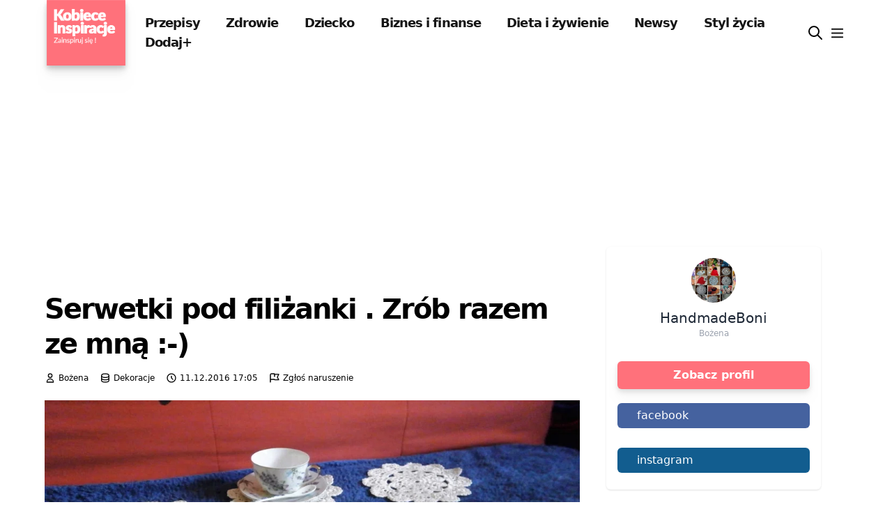

--- FILE ---
content_type: text/html; charset=utf-8
request_url: https://www.google.com/recaptcha/api2/aframe
body_size: 270
content:
<!DOCTYPE HTML><html><head><meta http-equiv="content-type" content="text/html; charset=UTF-8"></head><body><script nonce="GzSG5I_ZZ9ueZcKQzXGIkA">/** Anti-fraud and anti-abuse applications only. See google.com/recaptcha */ try{var clients={'sodar':'https://pagead2.googlesyndication.com/pagead/sodar?'};window.addEventListener("message",function(a){try{if(a.source===window.parent){var b=JSON.parse(a.data);var c=clients[b['id']];if(c){var d=document.createElement('img');d.src=c+b['params']+'&rc='+(localStorage.getItem("rc::a")?sessionStorage.getItem("rc::b"):"");window.document.body.appendChild(d);sessionStorage.setItem("rc::e",parseInt(sessionStorage.getItem("rc::e")||0)+1);localStorage.setItem("rc::h",'1769379512259');}}}catch(b){}});window.parent.postMessage("_grecaptcha_ready", "*");}catch(b){}</script></body></html>

--- FILE ---
content_type: text/javascript; charset=utf-8
request_url: https://cdn.kobieceinspiracje.pl/static/js/quicklink.umd.912b37dc1824.js
body_size: 1585
content:
!function (e, n) {
    "object" == typeof exports && "undefined" != typeof module ? n(exports) : "function" == typeof define && define.amd ? define(["exports"], n) : n(e.quicklink = {})
}(this, function (e) {
    function n(e) {
        return new Promise(function (n, r, t) {
            (t = new XMLHttpRequest).open("GET", e, t.withCredentials = !0), t.onload = function () {
                200 === t.status ? n() : r()
            }, t.send()
        })
    }

    var r,
        t = (r = document.createElement("link")).relList && r.relList.supports && r.relList.supports("prefetch") ? function (e) {
            return new Promise(function (n, r, t) {
                (t = document.createElement("link")).rel = "prefetch", t.href = e, t.onload = n, t.onerror = r, document.head.appendChild(t)
            })
        } : n, o = window.requestIdleCallback || function (e) {
            var n = Date.now();
            return setTimeout(function () {
                e({
                    didTimeout: !1, timeRemaining: function () {
                        return Math.max(0, 50 - (Date.now() - n))
                    }
                })
            }, 1)
        }, i = new Set, c = new Set, u = !1;

    function a(e) {
        if (e) {
            if (e.saveData) return new Error("Save-Data is enabled");
            if (/2g/.test(e.effectiveType)) return new Error("network conditions are poor")
        }
        return !0
    }

    function s(e, r, o) {
        var s = a(navigator.connection);
        return s instanceof Error ? Promise.reject(new Error("Cannot prefetch, " + s.message)) : (c.size > 0 && !u && console.warn("[Warning] You are using both prefetching and prerendering on the same document"), Promise.all([].concat(e).map(function (e) {
            if (!i.has(e)) return i.add(e), (r ? function (e) {
                return window.fetch ? fetch(e, {credentials: "include"}) : n(e)
            } : t)(new URL(e, location.href).toString())
        })))
    }

    function f(e, n) {
        var r = a(navigator.connection);
        if (r instanceof Error) return Promise.reject(new Error("Cannot prerender, " + r.message));
        if (!HTMLScriptElement.supports("speculationrules")) return s(e), Promise.reject(new Error("This browser does not support the speculation rules API. Falling back to prefetch."));
        if (document.querySelector('script[type="speculationrules"]')) return Promise.reject(new Error("Speculation Rules is already defined and cannot be altered."));
        for (var t = 0, o = [].concat(e); t < o.length; t += 1) {
            var f = o[t];
            if (window.location.origin !== new URL(f, window.location.href).origin) return Promise.reject(new Error("Only same origin URLs are allowed: " + f));
            c.add(f)
        }
        i.size > 0 && !u && console.warn("[Warning] You are using both prefetching and prerendering on the same document");
        var l = function (e) {
            var n = document.createElement("script");
            n.type = "speculationrules", n.text = '{"prerender":[{"source": "list","urls": ["' + Array.from(e).join('","') + '"]}]}';
            try {
                document.head.appendChild(n)
            } catch (e) {
                return e
            }
            return !0
        }(c);
        return !0 === l ? Promise.resolve() : Promise.reject(l)
    }

    e.listen = function (e) {
        if (e || (e = {}), window.IntersectionObserver) {
            var n = function (e) {
                    e = e || 1;
                    var n = [], r = 0;

                    function t() {
                        r < e && n.length > 0 && (n.shift()(), r++)
                    }

                    return [function (e) {
                        n.push(e) > 1 || t()
                    }, function () {
                        r--, t()
                    }]
                }(e.throttle || 1 / 0), r = n[0], t = n[1], a = e.limit || 1 / 0, l = e.origins || [location.hostname],
                d = e.ignores || [], h = e.delay || 0, p = [], m = e.timeoutFn || o,
                w = "function" == typeof e.hrefFn && e.hrefFn, g = e.prerender || !1;
            u = e.prerenderAndPrefetch || !1;
            var v = new IntersectionObserver(function (n) {
                n.forEach(function (n) {
                    if (n.isIntersecting) p.push((n = n.target).href), function (e, n) {
                        n ? setTimeout(e, n) : e()
                    }(function () {
                        -1 !== p.indexOf(n.href) && (v.unobserve(n), (u || g) && c.size < 1 ? f(w ? w(n) : n.href).catch(function (n) {
                            if (!e.onError) throw n;
                            e.onError(n)
                        }) : i.size < a && !g && r(function () {
                            s(w ? w(n) : n.href, e.priority).then(t).catch(function (n) {
                                t(), e.onError && e.onError(n)
                            })
                        }))
                    }, h); else {
                        var o = p.indexOf((n = n.target).href);
                        o > -1 && p.splice(o)
                    }
                })
            }, {threshold: e.threshold || 0});
            return m(function () {
                (e.el || document.querySelectorAll("a")).forEach(function (e) {
                    l.length && !l.includes(e.hostname) || function e(n, r) {
                        return Array.isArray(r) ? r.some(function (r) {
                            return e(n, r)
                        }) : (r.test || r).call(r, n.href, n)
                    }(e, d) || v.observe(e)
                })
            }, {timeout: e.timeout || 2e3}), function () {
                i.clear(), v.disconnect()
            }
        }
    }, e.prefetch = s, e.prerender = f
});
